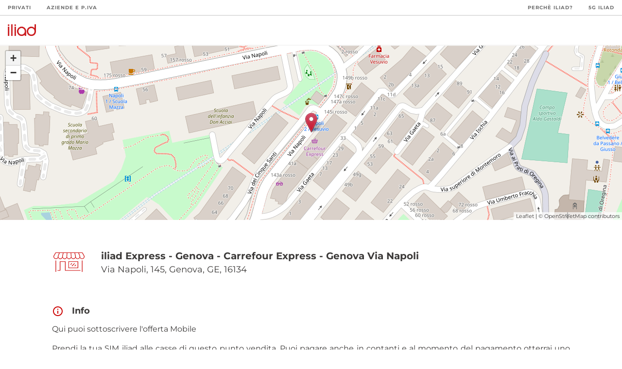

--- FILE ---
content_type: image/svg+xml
request_url: https://puntivendita.iliad.it/images/icons/shop-red.svg
body_size: 966
content:
<svg id="Calque_1" data-name="Calque 1" xmlns="http://www.w3.org/2000/svg" viewBox="0 0 150 150" fill="#cc0000">
  <g id="Groupe_208" data-name="Groupe 208">
    <path id="Tracé_167" data-name="Tracé 167"
          d="M104.23,86.32l-4.43,4.4a1.25,1.25,0,0,0,1.67,1.85l.08-.09,4.43-4.4a1.24,1.24,0,0,0-1.75-1.76Z"/>
    <path id="Tracé_168" data-name="Tracé 168"
          d="M99.91,80.08a1.26,1.26,0,0,0-1.76,0h0L87.67,90.48a1.24,1.24,0,1,0,1.48,2,1,1,0,0,0,.24-.23l10.48-10.4a1.25,1.25,0,0,0,0-1.76Z"/>
    <path id="Tracé_169" data-name="Tracé 169"
          d="M87.77,79.81a1.24,1.24,0,0,0-1.76,0l-4.4,4.4A1.24,1.24,0,0,0,81.74,86a1.22,1.22,0,0,0,1.62,0l4.41-4.4A1.24,1.24,0,0,0,87.77,79.81Z"/>
    <path id="Tracé_170" data-name="Tracé 170"
          d="M114.26,101.36a1.25,1.25,0,0,0,1.25-1.23h0V72.23A1.24,1.24,0,0,0,114.28,71H73.37a1.23,1.23,0,0,0-1.25,1.23h0v27.89a1.24,1.24,0,0,0,1.23,1.24h40.91ZM74.61,73.47H113V98.88H74.61Z"/>
    <path id="Tracé_171" data-name="Tracé 171"
          d="M124.62,110.1H59.92V72.22A1.24,1.24,0,0,0,58.69,71h-23a1.24,1.24,0,0,0-1.24,1.23h0V110.1H25.3a1.24,1.24,0,0,0-1.15,1.33,1.23,1.23,0,0,0,1.15,1.15H35.68a1.23,1.23,0,0,0,1.24-1.23h0V73.46H57.41v37.88a1.24,1.24,0,0,0,1.23,1.24h66a1.24,1.24,0,0,0,1.16-1.32,1.26,1.26,0,0,0-1.16-1.16Z"/>
    <path id="Tracé_172" data-name="Tracé 172"
          d="M16.86,67.14a1.25,1.25,0,0,0-1.25,1.23h0v48.43a1.25,1.25,0,0,0,2.49.17V68.38A1.25,1.25,0,0,0,16.86,67.14Z"/>
    <path id="Tracé_173" data-name="Tracé 173"
          d="M133.08,67.14a1.24,1.24,0,0,0-1.24,1.24h0v48.43a1.24,1.24,0,0,0,2.48.17V68.38A1.25,1.25,0,0,0,133.08,67.14Z"/>
    <path id="Tracé_174" data-name="Tracé 174"
          d="M143.2,47.51l-8.52-15a1.24,1.24,0,0,0-1.08-.63H16.38a1.23,1.23,0,0,0-1.07.63l-8.52,15a1.16,1.16,0,0,0-.16.61V50.8a9.65,9.65,0,0,0,3.18,7.3,11.26,11.26,0,0,0,15.27,0A2,2,0,1,1,29,57.17a2.09,2.09,0,0,1,0,.93,11.28,11.28,0,0,0,15.27,0,2,2,0,1,1,3.92-.93,2.09,2.09,0,0,1,0,.93,11.28,11.28,0,0,0,15.27,0,2,2,0,1,1,3.92-.93,2.09,2.09,0,0,1,0,.93,11.28,11.28,0,0,0,15.27,0,2,2,0,1,1,3.92-.93,2.09,2.09,0,0,1,0,.93,11.26,11.26,0,0,0,15.27,0,2,2,0,1,1,3.9-.93,2.09,2.09,0,0,1,0,.93,11.24,11.24,0,0,0,15.26,0,2,2,0,0,1,3.93-.93,2.09,2.09,0,0,1,0,.93,11.24,11.24,0,0,0,15.26,0,9.66,9.66,0,0,0,3.18-7.19V48.12A1.17,1.17,0,0,0,143.2,47.51ZM23.36,56.29a8.16,8.16,0,0,1-5.9,2.29,8.28,8.28,0,0,1-6-2.29,7.16,7.16,0,0,1-2.4-5.49V48.44l8-14.1H31.29L25.91,47.65a1.22,1.22,0,0,0-.09.46v2.78a7.23,7.23,0,0,1-2.45,5.4Zm19.19,0a8.77,8.77,0,0,1-11.86,0,7.21,7.21,0,0,1-2.42-5.39V48.36l5.67-14H48.3L45,47.83a1.36,1.36,0,0,0,0,.29V50.9a7.21,7.21,0,0,1-2.42,5.39Zm19.19,0a8.77,8.77,0,0,1-11.86,0,7.17,7.17,0,0,1-2.42-5.38V48.27l3.39-13.92H65.28L64.17,48.1v2.77a7.23,7.23,0,0,1-2.43,5.42Zm19.19,0a8.77,8.77,0,0,1-11.86,0,7.18,7.18,0,0,1-2.42-5.39h0V48.22l1.14-13.87H82.25L83.39,48.1v2.78a7.2,7.2,0,0,1-2.45,5.41Zm19.19,0a8.28,8.28,0,0,1-6,2.29,8.17,8.17,0,0,1-5.91-2.29,7.17,7.17,0,0,1-2.42-5.38V48L84.72,34.38H99.13l3.39,13.92v2.63a7.18,7.18,0,0,1-2.4,5.36Zm19.17,0a8.78,8.78,0,0,1-11.87,0A7.21,7.21,0,0,1,105,50.9V48.12a1.36,1.36,0,0,0,0-.29l-3.29-13.48H116l5.7,14v2.53a7.22,7.22,0,0,1-2.41,5.4Zm21.59-5.39a7.2,7.2,0,0,1-2.41,5.39,8.77,8.77,0,0,1-11.86,0,7.17,7.17,0,0,1-2.42-5.38V48.12a1.27,1.27,0,0,0-.09-.47l-5.41-13.3h14.18l8,14.1Z"/>
  </g>
</svg>


--- FILE ---
content_type: application/javascript; charset=UTF-8
request_url: https://puntivendita.iliad.it/_nuxt/d36675a.js
body_size: 19222
content:
(window.webpackJsonp=window.webpackJsonp||[]).push([[0],{113:function(t,e,n){"use strict";n(52),n(40),n(48),n(10),n(14),n(39),n(26),n(5),n(44),n(38),n(34);var r=n(0);function o(t,e){var n="undefined"!=typeof Symbol&&t[Symbol.iterator]||t["@@iterator"];if(!n){if(Array.isArray(t)||(n=function(t,e){if(!t)return;if("string"==typeof t)return a(t,e);var n=Object.prototype.toString.call(t).slice(8,-1);"Object"===n&&t.constructor&&(n=t.constructor.name);if("Map"===n||"Set"===n)return Array.from(t);if("Arguments"===n||/^(?:Ui|I)nt(?:8|16|32)(?:Clamped)?Array$/.test(n))return a(t,e)}(t))||e&&t&&"number"==typeof t.length){n&&(t=n);var r=0,o=function(){};return{s:o,n:function(){return r>=t.length?{done:!0}:{done:!1,value:t[r++]}},e:function(t){throw t},f:o}}throw new TypeError("Invalid attempt to iterate non-iterable instance.\nIn order to be iterable, non-array objects must have a [Symbol.iterator]() method.")}var i,s=!0,c=!1;return{s:function(){n=n.call(t)},n:function(){var t=n.next();return s=t.done,t},e:function(t){c=!0,i=t},f:function(){try{s||null==n.return||n.return()}finally{if(c)throw i}}}}function a(t,e){(null==e||e>t.length)&&(e=t.length);for(var n=0,r=new Array(e);n<e;n++)r[n]=t[n];return r}var i=window.requestIdleCallback||function(t){var e=Date.now();return setTimeout((function(){t({didTimeout:!1,timeRemaining:function(){return Math.max(0,50-(Date.now()-e))}})}),1)},s=window.cancelIdleCallback||function(t){clearTimeout(t)},c=window.IntersectionObserver&&new window.IntersectionObserver((function(t){t.forEach((function(t){var e=t.intersectionRatio,n=t.target;e<=0||!n.__prefetch||n.__prefetch()}))}));e.a={name:"NuxtLink",extends:r.a.component("RouterLink"),props:{prefetch:{type:Boolean,default:!0},noPrefetch:{type:Boolean,default:!1}},mounted:function(){this.prefetch&&!this.noPrefetch&&(this.handleId=i(this.observe,{timeout:2e3}))},beforeDestroy:function(){s(this.handleId),this.__observed&&(c.unobserve(this.$el),delete this.$el.__prefetch)},methods:{observe:function(){c&&this.shouldPrefetch()&&(this.$el.__prefetch=this.prefetchLink.bind(this),c.observe(this.$el),this.__observed=!0)},shouldPrefetch:function(){return this.getPrefetchComponents().length>0},canPrefetch:function(){var t=navigator.connection;return!(this.$nuxt.isOffline||t&&((t.effectiveType||"").includes("2g")||t.saveData))},getPrefetchComponents:function(){return this.$router.resolve(this.to,this.$route,this.append).resolved.matched.map((function(t){return t.components.default})).filter((function(t){return"function"==typeof t&&!t.options&&!t.__prefetched}))},prefetchLink:function(){if(this.canPrefetch()){c.unobserve(this.$el);var t,e=o(this.getPrefetchComponents());try{for(e.s();!(t=e.n()).done;){var n=t.value,r=n();r instanceof Promise&&r.catch((function(){})),n.__prefetched=!0}}catch(t){e.e(t)}finally{e.f()}}}}}},141:function(t,e,n){"use strict";n.r(e);var r={},o=(n(273),n(36)),a=Object(o.a)(r,(function(){var t=this,e=t.$createElement;t._self._c;return t._m(0)}),[function(){var t=this,e=t.$createElement,n=t._self._c||e;return n("div",{staticClass:"social-container d-flex mt-5 mt-md-0"},[n("div",{staticClass:"social-wrapper ml-md-auto d-md-flex"},[n("div",{staticClass:"label-container d-flex"},[n("div",{staticClass:"label-wrapper mb-3 my-md-auto pr-5"},[t._v("\n        Seguici su:\n      ")])]),t._v(" "),n("div",{staticClass:"icons-wrapper"},[n("a",{attrs:{href:"https://www.facebook.com/iliadItalia/",target:"_blank"}},[n("div",{staticClass:"social-icon facebook",attrs:{src:"/images/footer/facebook.svg"}})]),t._v(" "),n("a",{staticClass:"pl-3",attrs:{href:"https://www.instagram.com/iliaditalia/?hl=it",target:"_blank"}},[n("div",{staticClass:"social-icon instagram",attrs:{src:"/images/footer/instagram.svg",alt:"instagram logo"}})]),t._v(" "),n("a",{staticClass:"pl-3",attrs:{href:"https://www.tiktok.com/@iliaditalia",target:"_blank"}},[n("div",{staticClass:"social-icon tiktok",attrs:{src:"/images/footer/tiktok.svg",alt:"instagram logo"}})]),t._v(" "),n("a",{staticClass:"pl-3",attrs:{href:"https://twitter.com/iliaditalia",target:"_blank"}},[n("div",{staticClass:"social-icon twitter",attrs:{src:"/images/footer/twitter.svg",alt:"twitter logo"}})]),t._v(" "),n("a",{staticClass:"pl-3",attrs:{href:"https://it.linkedin.com/company/iliaditalia",target:"_blank"}},[n("div",{staticClass:"social-icon linkedin",attrs:{src:"/images/footer/linkedin.svg",alt:"linkedin logo"}})]),t._v(" "),n("a",{staticClass:"pl-3",attrs:{href:"https://www.youtube.com/channel/UCIPsMRZ9208ceXgsCJovFDA",target:"_blank"}},[n("div",{staticClass:"social-icon youtube",attrs:{src:"/images/footer/youtube.svg",alt:"youtube logo"}})])])])])}],!1,null,"4ff03a0f",null);e.default=a.exports},142:function(t,e,n){"use strict";e.a={}},170:function(t,e,n){var r=n(242);r.__esModule&&(r=r.default),"string"==typeof r&&(r=[[t.i,r,""]]),r.locals&&(t.exports=r.locals);(0,n(9).default)("1785b39a",r,!0,{sourceMap:!1})},171:function(t,e,n){var r=n(246);r.__esModule&&(r=r.default),"string"==typeof r&&(r=[[t.i,r,""]]),r.locals&&(t.exports=r.locals);(0,n(9).default)("7e56e4e3",r,!0,{sourceMap:!1})},172:function(t,e,n){var r=n(274);r.__esModule&&(r=r.default),"string"==typeof r&&(r=[[t.i,r,""]]),r.locals&&(t.exports=r.locals);(0,n(9).default)("cf4e063c",r,!0,{sourceMap:!1})},173:function(t,e,n){var r=n(276);r.__esModule&&(r=r.default),"string"==typeof r&&(r=[[t.i,r,""]]),r.locals&&(t.exports=r.locals);(0,n(9).default)("7bb834aa",r,!0,{sourceMap:!1})},174:function(t,e,n){var r=n(278);r.__esModule&&(r=r.default),"string"==typeof r&&(r=[[t.i,r,""]]),r.locals&&(t.exports=r.locals);(0,n(9).default)("6d42a4df",r,!0,{sourceMap:!1})},175:function(t,e,n){var r=n(280);r.__esModule&&(r=r.default),"string"==typeof r&&(r=[[t.i,r,""]]),r.locals&&(t.exports=r.locals);(0,n(9).default)("6ca89d1b",r,!0,{sourceMap:!1})},209:function(t,e,n){"use strict";var r=n(23),o=(n(70),n(14),n(0)),a=n(4),i=window.__NUXT__;function s(){if(!this._hydrated)return this.$fetch()}function c(){if((t=this).$vnode&&t.$vnode.elm&&t.$vnode.elm.dataset&&t.$vnode.elm.dataset.fetchKey){var t;this._hydrated=!0,this._fetchKey=this.$vnode.elm.dataset.fetchKey;var e=i.fetch[this._fetchKey];if(e&&e._error)this.$fetchState.error=e._error;else for(var n in e)o.a.set(this.$data,n,e[n])}}function u(){var t=this;return this._fetchPromise||(this._fetchPromise=f.call(this).then((function(){delete t._fetchPromise}))),this._fetchPromise}function f(){return l.apply(this,arguments)}function l(){return(l=Object(r.a)(regeneratorRuntime.mark((function t(){var e,n,r,o=this;return regeneratorRuntime.wrap((function(t){for(;;)switch(t.prev=t.next){case 0:return this.$nuxt.nbFetching++,this.$fetchState.pending=!0,this.$fetchState.error=null,this._hydrated=!1,e=null,n=Date.now(),t.prev=6,t.next=9,this.$options.fetch.call(this);case 9:t.next=15;break;case 11:t.prev=11,t.t0=t.catch(6),e=Object(a.p)(t.t0);case 15:if(!((r=this._fetchDelay-(Date.now()-n))>0)){t.next=19;break}return t.next=19,new Promise((function(t){return setTimeout(t,r)}));case 19:this.$fetchState.error=e,this.$fetchState.pending=!1,this.$fetchState.timestamp=Date.now(),this.$nextTick((function(){return o.$nuxt.nbFetching--}));case 23:case"end":return t.stop()}}),t,this,[[6,11]])})))).apply(this,arguments)}e.a={beforeCreate:function(){Object(a.l)(this)&&(this._fetchDelay="number"==typeof this.$options.fetchDelay?this.$options.fetchDelay:200,o.a.util.defineReactive(this,"$fetchState",{pending:!1,error:null,timestamp:Date.now()}),this.$fetch=u.bind(this),Object(a.a)(this,"created",c),Object(a.a)(this,"beforeMount",s))}}},212:function(t,e,n){n(213),t.exports=n(214)},214:function(t,e,n){"use strict";n.r(e),function(t){n(39),n(5),n(44);var e=n(13),r=n(23),o=(n(159),n(222),n(226),n(228),n(70),n(26),n(10),n(11),n(52),n(40),n(48),n(38),n(14),n(34),n(0)),a=n(202),i=n(142),s=n(4),c=n(51),u=n(209),f=n(113);function l(t,e){var n="undefined"!=typeof Symbol&&t[Symbol.iterator]||t["@@iterator"];if(!n){if(Array.isArray(t)||(n=function(t,e){if(!t)return;if("string"==typeof t)return p(t,e);var n=Object.prototype.toString.call(t).slice(8,-1);"Object"===n&&t.constructor&&(n=t.constructor.name);if("Map"===n||"Set"===n)return Array.from(t);if("Arguments"===n||/^(?:Ui|I)nt(?:8|16|32)(?:Clamped)?Array$/.test(n))return p(t,e)}(t))||e&&t&&"number"==typeof t.length){n&&(t=n);var r=0,o=function(){};return{s:o,n:function(){return r>=t.length?{done:!0}:{done:!1,value:t[r++]}},e:function(t){throw t},f:o}}throw new TypeError("Invalid attempt to iterate non-iterable instance.\nIn order to be iterable, non-array objects must have a [Symbol.iterator]() method.")}var a,i=!0,s=!1;return{s:function(){n=n.call(t)},n:function(){var t=n.next();return i=t.done,t},e:function(t){s=!0,a=t},f:function(){try{i||null==n.return||n.return()}finally{if(s)throw a}}}}function p(t,e){(null==e||e>t.length)&&(e=t.length);for(var n=0,r=new Array(e);n<e;n++)r[n]=t[n];return r}o.a.__nuxt__fetch__mixin__||(o.a.mixin(u.a),o.a.__nuxt__fetch__mixin__=!0),o.a.component(f.a.name,f.a),o.a.component("NLink",f.a),t.fetch||(t.fetch=a.a);var d,h,m=[],v=window.__NUXT__||{},g=v.config||{};g._app&&(n.p=Object(s.v)(g._app.cdnURL,g._app.assetsPath)),Object.assign(o.a.config,{silent:!0,performance:!1});var b=o.a.config.errorHandler||console.error;function y(t,e,n){for(var r=function(t){var r=function(t,e){if(!t||!t.options||!t.options[e])return{};var n=t.options[e];if("function"==typeof n){for(var r=arguments.length,o=new Array(r>2?r-2:0),a=2;a<r;a++)o[a-2]=arguments[a];return n.apply(void 0,o)}return n}(t,"transition",e,n)||{};return"string"==typeof r?{name:r}:r},o=n?Object(s.g)(n):[],a=Math.max(t.length,o.length),i=[],c=function(e){var n=Object.assign({},r(t[e])),a=Object.assign({},r(o[e]));Object.keys(n).filter((function(t){return void 0!==n[t]&&!t.toLowerCase().includes("leave")})).forEach((function(t){a[t]=n[t]})),i.push(a)},u=0;u<a;u++)c(u);return i}function x(t,e,n){return w.apply(this,arguments)}function w(){return(w=Object(r.a)(regeneratorRuntime.mark((function t(e,n,r){var o,a,i,c,u=this;return regeneratorRuntime.wrap((function(t){for(;;)switch(t.prev=t.next){case 0:if(this._routeChanged=Boolean(d.nuxt.err)||n.name!==e.name,this._paramChanged=!this._routeChanged&&n.path!==e.path,this._queryChanged=!this._paramChanged&&n.fullPath!==e.fullPath,this._diffQuery=this._queryChanged?Object(s.i)(e.query,n.query):[],(this._routeChanged||this._paramChanged)&&this.$loading.start&&!this.$loading.manual&&this.$loading.start(),t.prev=5,!this._queryChanged){t.next=12;break}return t.next=9,Object(s.r)(e,(function(t,e){return{Component:t,instance:e}}));case 9:o=t.sent,o.some((function(t){var r=t.Component,o=t.instance,a=r.options.watchQuery;return!0===a||(Array.isArray(a)?a.some((function(t){return u._diffQuery[t]})):"function"==typeof a&&a.apply(o,[e.query,n.query]))}))&&this.$loading.start&&!this.$loading.manual&&this.$loading.start();case 12:r(),t.next=26;break;case 15:if(t.prev=15,t.t0=t.catch(5),a=t.t0||{},i=a.statusCode||a.status||a.response&&a.response.status||500,c=a.message||"",!/^Loading( CSS)? chunk (\d)+ failed\./.test(c)){t.next=23;break}return window.location.reload(!0),t.abrupt("return");case 23:this.error({statusCode:i,message:c}),this.$nuxt.$emit("routeChanged",e,n,a),r();case 26:case"end":return t.stop()}}),t,this,[[5,15]])})))).apply(this,arguments)}function _(t,e){return v.serverRendered&&e&&Object(s.b)(t,e),t._Ctor=t,t}function k(t){return Object(s.d)(t,function(){var t=Object(r.a)(regeneratorRuntime.mark((function t(e,n,r,o,a){var i;return regeneratorRuntime.wrap((function(t){for(;;)switch(t.prev=t.next){case 0:if("function"!=typeof e||e.options){t.next=4;break}return t.next=3,e();case 3:e=t.sent;case 4:return i=_(Object(s.s)(e),v.data?v.data[a]:null),r.components[o]=i,t.abrupt("return",i);case 7:case"end":return t.stop()}}),t)})));return function(e,n,r,o,a){return t.apply(this,arguments)}}())}function O(t,e,n){var r=this,o=[],a=!1;if(void 0!==n&&(o=[],(n=Object(s.s)(n)).options.middleware&&(o=o.concat(n.options.middleware)),t.forEach((function(t){t.options.middleware&&(o=o.concat(t.options.middleware))}))),o=o.map((function(t){return"function"==typeof t?t:("function"!=typeof i.a[t]&&(a=!0,r.error({statusCode:500,message:"Unknown middleware "+t})),i.a[t])})),!a)return Object(s.o)(o,e)}function j(t,e,n){return $.apply(this,arguments)}function $(){return $=Object(r.a)(regeneratorRuntime.mark((function t(e,n,o){var a,i,u,f,p,h,v,g,b,x,w,_,k,j,$,C=this;return regeneratorRuntime.wrap((function(t){for(;;)switch(t.prev=t.next){case 0:if(!1!==this._routeChanged||!1!==this._paramChanged||!1!==this._queryChanged){t.next=2;break}return t.abrupt("return",o());case 2:return!1,e===n?(m=[],!0):(a=[],m=Object(s.g)(n,a).map((function(t,e){return Object(s.c)(n.matched[a[e]].path)(n.params)}))),i=!1,u=function(t){n.path===t.path&&C.$loading.finish&&C.$loading.finish(),n.path!==t.path&&C.$loading.pause&&C.$loading.pause(),i||(i=!0,o(t))},t.next=8,Object(s.t)(d,{route:e,from:n,next:u.bind(this)});case 8:if(this._dateLastError=d.nuxt.dateErr,this._hadError=Boolean(d.nuxt.err),f=[],(p=Object(s.g)(e,f)).length){t.next=27;break}return t.next=15,O.call(this,p,d.context);case 15:if(!i){t.next=17;break}return t.abrupt("return");case 17:return h=(c.a.options||c.a).layout,t.next=20,this.loadLayout("function"==typeof h?h.call(c.a,d.context):h);case 20:return v=t.sent,t.next=23,O.call(this,p,d.context,v);case 23:if(!i){t.next=25;break}return t.abrupt("return");case 25:return d.context.error({statusCode:404,message:"This page could not be found"}),t.abrupt("return",o());case 27:return p.forEach((function(t){t._Ctor&&t._Ctor.options&&(t.options.asyncData=t._Ctor.options.asyncData,t.options.fetch=t._Ctor.options.fetch)})),this.setTransitions(y(p,e,n)),t.prev=29,t.next=32,O.call(this,p,d.context);case 32:if(!i){t.next=34;break}return t.abrupt("return");case 34:if(!d.context._errored){t.next=36;break}return t.abrupt("return",o());case 36:return"function"==typeof(g=p[0].options.layout)&&(g=g(d.context)),t.next=40,this.loadLayout(g);case 40:return g=t.sent,t.next=43,O.call(this,p,d.context,g);case 43:if(!i){t.next=45;break}return t.abrupt("return");case 45:if(!d.context._errored){t.next=47;break}return t.abrupt("return",o());case 47:b=!0,t.prev=48,x=l(p),t.prev=50,x.s();case 52:if((w=x.n()).done){t.next=63;break}if("function"==typeof(_=w.value).options.validate){t.next=56;break}return t.abrupt("continue",61);case 56:return t.next=58,_.options.validate(d.context);case 58:if(b=t.sent){t.next=61;break}return t.abrupt("break",63);case 61:t.next=52;break;case 63:t.next=68;break;case 65:t.prev=65,t.t0=t.catch(50),x.e(t.t0);case 68:return t.prev=68,x.f(),t.finish(68);case 71:t.next=77;break;case 73:return t.prev=73,t.t1=t.catch(48),this.error({statusCode:t.t1.statusCode||"500",message:t.t1.message}),t.abrupt("return",o());case 77:if(b){t.next=80;break}return this.error({statusCode:404,message:"This page could not be found"}),t.abrupt("return",o());case 80:return t.next=82,Promise.all(p.map(function(){var t=Object(r.a)(regeneratorRuntime.mark((function t(r,o){var a,i,c,u,l,p,h,v,g;return regeneratorRuntime.wrap((function(t){for(;;)switch(t.prev=t.next){case 0:if(r._path=Object(s.c)(e.matched[f[o]].path)(e.params),r._dataRefresh=!1,a=r._path!==m[o],C._routeChanged&&a?r._dataRefresh=!0:C._paramChanged&&a?(i=r.options.watchParam,r._dataRefresh=!1!==i):C._queryChanged&&(!0===(c=r.options.watchQuery)?r._dataRefresh=!0:Array.isArray(c)?r._dataRefresh=c.some((function(t){return C._diffQuery[t]})):"function"==typeof c&&(k||(k=Object(s.h)(e)),r._dataRefresh=c.apply(k[o],[e.query,n.query]))),C._hadError||!C._isMounted||r._dataRefresh){t.next=6;break}return t.abrupt("return");case 6:return u=[],l=r.options.asyncData&&"function"==typeof r.options.asyncData,p=Boolean(r.options.fetch)&&r.options.fetch.length,h=l&&p?30:45,l&&((v=Object(s.q)(r.options.asyncData,d.context)).then((function(t){Object(s.b)(r,t),C.$loading.increase&&C.$loading.increase(h)})),u.push(v)),C.$loading.manual=!1===r.options.loading,p&&((g=r.options.fetch(d.context))&&(g instanceof Promise||"function"==typeof g.then)||(g=Promise.resolve(g)),g.then((function(t){C.$loading.increase&&C.$loading.increase(h)})),u.push(g)),t.abrupt("return",Promise.all(u));case 14:case"end":return t.stop()}}),t)})));return function(e,n){return t.apply(this,arguments)}}()));case 82:i||(this.$loading.finish&&!this.$loading.manual&&this.$loading.finish(),o()),t.next=99;break;case 85:if(t.prev=85,t.t2=t.catch(29),"ERR_REDIRECT"!==(j=t.t2||{}).message){t.next=90;break}return t.abrupt("return",this.$nuxt.$emit("routeChanged",e,n,j));case 90:return m=[],Object(s.k)(j),"function"==typeof($=(c.a.options||c.a).layout)&&($=$(d.context)),t.next=96,this.loadLayout($);case 96:this.error(j),this.$nuxt.$emit("routeChanged",e,n,j),o();case 99:case"end":return t.stop()}}),t,this,[[29,85],[48,73],[50,65,68,71]])}))),$.apply(this,arguments)}function C(t,n){Object(s.d)(t,(function(t,n,r,a){return"object"!==Object(e.a)(t)||t.options||((t=o.a.extend(t))._Ctor=t,r.components[a]=t),t}))}function S(t){var e=Boolean(this.$options.nuxt.err);this._hadError&&this._dateLastError===this.$options.nuxt.dateErr&&(e=!1);var n=e?(c.a.options||c.a).layout:t.matched[0].components.default.options.layout;"function"==typeof n&&(n=n(d.context)),this.setLayout(n)}function P(t){t._hadError&&t._dateLastError===t.$options.nuxt.dateErr&&t.error()}function R(t,e){var n=this;if(!1!==this._routeChanged||!1!==this._paramChanged||!1!==this._queryChanged){var r=Object(s.h)(t),a=Object(s.g)(t),i=!1;o.a.nextTick((function(){r.forEach((function(t,e){if(t&&!t._isDestroyed&&t.constructor._dataRefresh&&a[e]===t.constructor&&!0!==t.$vnode.data.keepAlive&&"function"==typeof t.constructor.options.data){var n=t.constructor.options.data.call(t);for(var r in n)o.a.set(t.$data,r,n[r]);i=!0}})),i&&window.$nuxt.$nextTick((function(){window.$nuxt.$emit("triggerScroll")})),P(n)}))}}function E(t){window.onNuxtReadyCbs.forEach((function(e){"function"==typeof e&&e(t)})),"function"==typeof window._onNuxtLoaded&&window._onNuxtLoaded(t),h.afterEach((function(e,n){o.a.nextTick((function(){return t.$nuxt.$emit("routeChanged",e,n)}))}))}function A(){return(A=Object(r.a)(regeneratorRuntime.mark((function t(e){var n,r,a,i,c;return regeneratorRuntime.wrap((function(t){for(;;)switch(t.prev=t.next){case 0:return d=e.app,h=e.router,e.store,n=new o.a(d),r=v.layout||"default",t.next=7,n.loadLayout(r);case 7:return n.setLayout(r),a=function(){n.$mount("#__nuxt"),h.afterEach(C),h.afterEach(S.bind(n)),h.afterEach(R.bind(n)),o.a.nextTick((function(){E(n)}))},t.next=11,Promise.all(k(d.context.route));case 11:if(i=t.sent,n.setTransitions=n.$options.nuxt.setTransitions.bind(n),i.length&&(n.setTransitions(y(i,h.currentRoute)),m=h.currentRoute.matched.map((function(t){return Object(s.c)(t.path)(h.currentRoute.params)}))),n.$loading={},v.error&&n.error(v.error),h.beforeEach(x.bind(n)),h.beforeEach(j.bind(n)),!v.serverRendered||!Object(s.n)(v.routePath,n.context.route.path)){t.next=20;break}return t.abrupt("return",a());case 20:return c=function(){C(h.currentRoute,h.currentRoute),S.call(n,h.currentRoute),P(n),a()},t.next=23,new Promise((function(t){return setTimeout(t,0)}));case 23:j.call(n,h.currentRoute,h.currentRoute,(function(t){if(t){var e=h.afterEach((function(t,n){e(),c()}));h.push(t,void 0,(function(t){t&&b(t)}))}else c()}));case 24:case"end":return t.stop()}}),t)})))).apply(this,arguments)}Object(c.b)(null,v.config).then((function(t){return A.apply(this,arguments)})).catch(b)}.call(this,n(27))},241:function(t,e,n){"use strict";n(170)},242:function(t,e,n){var r=n(8)(!1);r.push([t.i,"h1[data-v-7f46c852]{font-size:20px}",""]),t.exports=r},245:function(t,e,n){"use strict";n(171)},246:function(t,e,n){var r=n(8)(!1);r.push([t.i,".nuxt-progress{position:fixed;top:0;left:0;right:0;height:2px;width:0;opacity:1;transition:width .1s,opacity .4s;background-color:#000;z-index:999999}.nuxt-progress.nuxt-progress-notransition{transition:none}.nuxt-progress-failed{background-color:red}",""]),t.exports=r},247:function(t,e,n){var r=n(248);r.__esModule&&(r=r.default),"string"==typeof r&&(r=[[t.i,r,""]]),r.locals&&(t.exports=r.locals);(0,n(9).default)("f52d43e0",r,!0,{sourceMap:!1})},248:function(t,e,n){var r=n(8)(!1);r.push([t.i,"body,html{margin:0;padding:0;overflow-x:hidden}.page-enter-active{transition:opacity .25s}.page-enter{opacity:0}.gray-background{background-color:#f2f2f2}.container,.page-container{max-width:1280px!important;margin:auto;position:relative}.v-application a{color:#3c3a39!important;font-style:normal!important}a{text-decoration:none}",""]),t.exports=r},249:function(t,e,n){var r=n(250);r.__esModule&&(r=r.default),"string"==typeof r&&(r=[[t.i,r,""]]),r.locals&&(t.exports=r.locals);(0,n(9).default)("c3ae2b30",r,!0,{sourceMap:!1})},250:function(t,e,n){var r=n(8),o=n(138),a=n(251),i=n(252),s=n(253),c=n(254),u=n(255),f=n(256),l=r(!1),p=o(a),d=o(i),h=o(s),m=o(c),v=o(u),g=o(f);l.push([t.i,'@font-face{font-family:"Montserrat";font-style:normal;font-weight:400;src:local(""),url('+p+') format("woff2"),url('+d+') format("woff")}@font-face{font-family:"Montserrat";font-style:normal;font-weight:500;src:local(""),url('+h+') format("woff2"),url('+m+') format("woff")}@font-face{font-family:"Montserrat";font-style:normal;font-weight:700;src:local(""),url('+v+') format("woff2"),url('+g+') format("woff")}',""]),t.exports=l},251:function(t,e,n){t.exports=n.p+"fonts/montserrat-latin-regular.5d169d5.woff2"},252:function(t,e,n){t.exports=n.p+"fonts/montserrat-latin-regular.3515341.woff"},253:function(t,e,n){t.exports=n.p+"fonts/montserrat-latin-500.730131c.woff2"},254:function(t,e,n){t.exports=n.p+"fonts/montserrat-latin-500.b07aeee.woff"},255:function(t,e,n){t.exports=n.p+"fonts/montserrat-latin-700.6077783.woff2"},256:function(t,e,n){t.exports=n.p+"fonts/montserrat-latin-700.85b386a.woff"},257:function(t,e,n){var r=n(258);r.__esModule&&(r=r.default),"string"==typeof r&&(r=[[t.i,r,""]]),r.locals&&(t.exports=r.locals);(0,n(9).default)("230b75e8",r,!0,{sourceMap:!1})},258:function(t,e,n){var r=n(8)(!1);r.push([t.i,"html ::selection{background:#c00;color:#fff}html ::-moz-selection{background:#c00;color:#fff}",""]),t.exports=r},259:function(t,e,n){var r=n(260);r.__esModule&&(r=r.default),"string"==typeof r&&(r=[[t.i,r,""]]),r.locals&&(t.exports=r.locals);(0,n(9).default)("12ba2d00",r,!0,{sourceMap:!1})},260:function(t,e,n){var r=n(8)(!1);r.push([t.i,'.leaflet-control-attribution{font-family:"Montserrat",sans-serif!important}.v-carousel{border-radius:10px!important}',""]),t.exports=r},273:function(t,e,n){"use strict";n(172)},274:function(t,e,n){var r=n(8)(!1);r.push([t.i,"a[data-v-4ff03a0f]{display:inline-block}.social-icon[data-v-4ff03a0f]{width:25px;height:25px;background-size:cover}.facebook[data-v-4ff03a0f]{background-image:url(/images/footer/facebook.svg)}.facebook[data-v-4ff03a0f]:hover{background-image:url(/images/footer/facebook-color.svg)}.instagram[data-v-4ff03a0f]{background-image:url(/images/footer/instagram.svg)}.instagram[data-v-4ff03a0f]:hover{background-image:url(/images/footer/instagram-color.svg)}.tiktok[data-v-4ff03a0f]{background-image:url(/images/footer/tiktok.svg)}.tiktok[data-v-4ff03a0f]:hover{background-image:url(/images/footer/tiktok-color.svg)}.twitter[data-v-4ff03a0f]{background-image:url(/images/footer/twitter.svg)}.twitter[data-v-4ff03a0f]:hover{background-image:url(/images/footer/twitter-color.svg)}.linkedin[data-v-4ff03a0f]{background-image:url(/images/footer/linkedin.svg)}.linkedin[data-v-4ff03a0f]:hover{background-image:url(/images/footer/linkedin-color.svg)}.youtube[data-v-4ff03a0f]{background-image:url(/images/footer/youtube.svg)}.youtube[data-v-4ff03a0f]:hover{background-image:url(/images/footer/youtube-color.svg)}@media screen and (max-width:600px){.social-icon[data-v-4ff03a0f]{margin-bottom:8px}}",""]),t.exports=r},275:function(t,e,n){"use strict";n(173)},276:function(t,e,n){var r=n(8)(!1);r.push([t.i,".footer[data-v-01109a1d]{color:#fff;font-size:14px;flex:1 1 auto!important}.footer a[data-v-01109a1d],footer p[data-v-01109a1d]{display:inline-block;font-size:12px!important;color:#fff!important}.footer p a[data-v-01109a1d]{text-decoration:underline}.footer .no-line[data-v-01109a1d]{-webkit-text-decoration-line:none!important;text-decoration-line:none!important}.social-icon[data-v-01109a1d]{width:60px;height:60px}@media screen and (max-width:600px){.social-icon[data-v-01109a1d]{width:40px;height:40px}}",""]),t.exports=r},277:function(t,e,n){"use strict";n(174)},278:function(t,e,n){var r=n(8)(!1);r.push([t.i,"#wrapper[data-v-b5ff52f4]{height:33px}@media only screen and (max-width:959.98px){#wrapper[data-v-b5ff52f4]{height:0}}.v-app-bar[data-v-b5ff52f4]{display:flex;align-items:center;top:32px!important;box-shadow:0 2px 1px 0 #f6f6f6!important;z-index:100!important;padding:0 16px;z-index:1001!important}@media only screen and (max-width:959.98px){.v-app-bar[data-v-b5ff52f4]{top:0!important}}.v-app-bar .link-logo[data-v-b5ff52f4]{font-size:0}#navigation-drawer[data-v-b5ff52f4]{box-shadow:none;border-top:1px solid #f6f6f6;width:80%;max-width:300px;padding:16px;height:100%!important;z-index:1000!important}@media only screen and (max-width:959.98px){#navigation-drawer[data-v-b5ff52f4]{display:block}}#navigation-drawer .drawer-content[data-v-b5ff52f4]{padding-top:60px;height:100%}#navigation-drawer .links[data-v-b5ff52f4]{height:100%}#navigation-drawer .links[data-v-b5ff52f4],#navigation-drawer .links ul[data-v-b5ff52f4]{display:flex;flex-direction:column;justify-content:space-between;grid-gap:8px;gap:8px}#navigation-drawer .links ul[data-v-b5ff52f4]{padding-left:0!important}#navigation-drawer .links ul li[data-v-b5ff52f4]{list-style:none;display:flex;align-items:center;text-transform:uppercase}#navigation-drawer .links ul i[data-v-b5ff52f4]{margin-right:16px}#navigation-drawer .links ul a[data-v-b5ff52f4]{font-weight:400;text-decoration:none;color:#000;font-size:16px;line-height:24px;display:flex;align-content:center;padding:8px 32px 8px 8px;flex:1}.nav-icon[data-v-b5ff52f4],.nav-item-icon[data-v-b5ff52f4]{margin-right:16px;height:24px;width:24px}.nav-icon[data-v-b5ff52f4]{transform:rotate(0deg);transition:.5s ease-in-out;cursor:pointer;border-radius:.25rem;text-align:center;display:none}@media only screen and (max-width:959.98px){.nav-icon[data-v-b5ff52f4]{display:block}}.nav-icon span[data-v-b5ff52f4]{display:block;position:absolute;left:0;right:0;margin:0 auto;height:2px;width:18px;background:rgba(0,0,0,.35);border-radius:5px;opacity:1;transform:rotate(0deg);transition:.25s ease-in-out}.nav-icon span[data-v-b5ff52f4]:first-child{top:6px}.nav-icon span[data-v-b5ff52f4]:nth-child(2){top:11px}.nav-icon span[data-v-b5ff52f4]:nth-child(3){top:16px}.nav-icon.open span[data-v-b5ff52f4]:first-child{top:11px;transform:rotate(135deg)}.nav-icon.open span[data-v-b5ff52f4]:nth-child(2){opacity:0;left:-36px}.nav-icon.open span[data-v-b5ff52f4]:nth-child(3){top:11px;transform:rotate(-135deg)}",""]),t.exports=r},279:function(t,e,n){"use strict";n(175)},280:function(t,e,n){var r=n(8)(!1);r.push([t.i,".links[data-v-3b1d83c6]{position:fixed;display:flex;justify-content:space-between;flex-wrap:wrap;height:32px;width:100%;background-color:#fff;border-bottom:1px solid #c4c4c4;z-index:2000}@media only screen and (max-width:959.98px){.links[data-v-3b1d83c6]{display:none!important}}li[data-v-3b1d83c6]{margin:0 auto;list-style:none;padding:0 16px;text-transform:uppercase;display:flex;justify-content:center;align-items:center}li a[data-v-3b1d83c6]{color:#6f6f6f!important;text-decoration:none;font-weight:700;font-size:10px;line-height:13px;letter-spacing:1px}li a.active[data-v-3b1d83c6],li a[data-v-3b1d83c6]:hover{color:#000!important}.items[data-v-3b1d83c6]{display:flex;padding-left:0!important}",""]),t.exports=r},314:function(t,e,n){"use strict";n.r(e),n.d(e,"state",(function(){return r}));var r=function(){return{links:[{title:"Mobile",href:"https://www.iliad.it/offerte-iliad-mobile.html",icon:"/images/icons/sim.svg",alt:"icon mobile"},{title:"Fibra",href:"https://www.iliad.it/offerte-iliad-fibra.html",icon:"/images/icons/box.svg",alt:"icon fibra"},{title:"Smartphone",href:"https://www.iliad.it/account/smartphone",icon:"/images/icons/mobile.svg",alt:"icon prodotti"},{title:"Punti vendita",href:"https://puntivendita.iliad.it",icon:"/images/icons/shop.svg",alt:"icon iliad store"},{title:"Assistenza",href:"https://assistenza.iliad.it",icon:"/images/icons/support.svg",alt:"icon assistenza"}]}}},315:function(t,e,n){"use strict";n.r(e),n.d(e,"state",(function(){return r})),n.d(e,"getters",(function(){return o}));n(10);var r=function(){return{navbar:[{name:"Privati",link:"https://www.iliad.it/",icon:"/images/icons/b2c.svg",position:"left"},{name:"Aziende e P.Iva",link:"https://business.iliad.it/",icon:"/images/icons/b2b.svg",position:"left"},{name:"Perchè iliad?",link:"https://www.iliad.it/perche-iliad.html",icon:"/images/icons/razzo-vertical.svg",position:"right"},{name:"5G iliad",link:"https://5g.iliad.it/",icon:"/images/icons/antenna.svg",position:"right"}]}},o={getLeftNavbar:function(t){return t.navbar.filter((function(t){return"left"===t.position}))},getRightNavbar:function(t){return t.navbar.filter((function(t){return"right"===t.position}))}}},338:function(t,e){},340:function(t,e){},352:function(t,e,n){"use strict";n.r(e);var r={name:"HeaderBase",data:function(){return{drawer:!1}},computed:{getRightNavbar:function(){return this.$store.getters["navbar/getRightNavbar"]},getLeftNavbar:function(){return this.$store.getters["navbar/getLeftNavbar"]},computedDrawer:{get:function(){return!!this.$vuetify.breakpoint.smAndDown&&this.drawer},set:function(t){this.drawer=t}}}},o=(n(277),n(36)),a=n(60),i=n.n(a),s=n(390),c=n(389),u=Object(o.a)(r,(function(){var t=this,e=t.$createElement,n=t._self._c||e;return n("div",{attrs:{id:"wrapper"}},[n("nav-bar-links",{attrs:{left:t.getLeftNavbar,right:t.getRightNavbar}}),t._v(" "),n("v-app-bar",{attrs:{app:"","clipped-left":"",flat:"",height:"60",color:"#fff"}},[n("div",{staticClass:"nav-icon",class:{open:t.drawer},on:{click:function(e){t.drawer=!t.drawer}}},[n("span"),t._v(" "),n("span"),t._v(" "),n("span")]),t._v(" "),n("a",{staticClass:"link-logo",attrs:{href:"https://www.iliad.it/"}},[n("img",{attrs:{src:"/images/logo.png",height:"24",alt:""}})])]),t._v(" "),n("v-navigation-drawer",{attrs:{app:"",id:"navigation-drawer",width:"80%",temporary:"",clipped:"",location:"left"},model:{value:t.computedDrawer,callback:function(e){t.computedDrawer=e},expression:"computedDrawer"}},[n("div",{staticClass:"drawer-content"},[n("div",{staticClass:"links"},[n("ul",t._l(t.getRightNavbar,(function(e){var r=e.name,o=e.link,a=e.icon;return n("li",{key:r},[n("a",{attrs:{href:o}},[n("img",{staticClass:"nav-item-icon",attrs:{src:a}}),t._v("\n              "+t._s(r)+"\n            ")])])})),0),t._v(" "),n("ul",t._l(t.getLeftNavbar,(function(e){var r=e.name,o=e.link,a=e.icon;return n("li",{key:r},[n("a",{attrs:{href:o}},[n("img",{staticClass:"nav-item-icon",attrs:{src:a}}),t._v("\n              "+t._s(r)+"\n            ")])])})),0)])])])],1)}),[],!1,null,"b5ff52f4",null);e.default=u.exports;i()(u,{NavBarLinks:n(353).default}),i()(u,{VAppBar:s.a,VNavigationDrawer:c.a})},353:function(t,e,n){"use strict";n.r(e);var r={name:"HeaderBase",props:{left:{type:Array,required:!1,default:function(){return[]}},right:{type:Array,required:!1,default:function(){return[]}}}},o=(n(279),n(36)),a=Object(o.a)(r,(function(){var t=this,e=t.$createElement,n=t._self._c||e;return n("div",{staticClass:"links"},[n("ul",{staticClass:"items"},t._l(t.left,(function(e){var r=e.name,o=e.link;return n("li",{key:r},[n("a",{attrs:{href:o}},[t._v(t._s(r))])])})),0),t._v(" "),n("ul",{staticClass:"items"},t._l(t.right,(function(e){var r=e.name,o=e.link;return n("li",{key:r},[n("a",{attrs:{href:o}},[t._v(t._s(r))])])})),0)])}),[],!1,null,"3b1d83c6",null);e.default=a.exports},4:function(t,e,n){"use strict";n.d(e,"k",(function(){return d})),n.d(e,"m",(function(){return h})),n.d(e,"l",(function(){return m})),n.d(e,"e",(function(){return v})),n.d(e,"b",(function(){return g})),n.d(e,"s",(function(){return b})),n.d(e,"g",(function(){return y})),n.d(e,"h",(function(){return x})),n.d(e,"d",(function(){return w})),n.d(e,"r",(function(){return _})),n.d(e,"j",(function(){return k})),n.d(e,"t",(function(){return j})),n.d(e,"o",(function(){return C})),n.d(e,"q",(function(){return S})),n.d(e,"f",(function(){return P})),n.d(e,"c",(function(){return R})),n.d(e,"i",(function(){return E})),n.d(e,"p",(function(){return A})),n.d(e,"a",(function(){return q})),n.d(e,"v",(function(){return U})),n.d(e,"n",(function(){return z})),n.d(e,"u",(function(){return B}));n(5),n(44),n(16),n(17);var r=n(13),o=n(23),a=n(3),i=n(7),s=(n(70),n(10),n(232),n(14),n(26),n(48),n(11),n(38),n(34),n(39),n(41),n(45),n(168),n(235),n(65),n(66),n(103),n(52),n(40),n(0)),c=n(50);function u(t,e){var n=Object.keys(t);if(Object.getOwnPropertySymbols){var r=Object.getOwnPropertySymbols(t);e&&(r=r.filter((function(e){return Object.getOwnPropertyDescriptor(t,e).enumerable}))),n.push.apply(n,r)}return n}function f(t){for(var e=1;e<arguments.length;e++){var n=null!=arguments[e]?arguments[e]:{};e%2?u(Object(n),!0).forEach((function(e){Object(a.a)(t,e,n[e])})):Object.getOwnPropertyDescriptors?Object.defineProperties(t,Object.getOwnPropertyDescriptors(n)):u(Object(n)).forEach((function(e){Object.defineProperty(t,e,Object.getOwnPropertyDescriptor(n,e))}))}return t}function l(t,e){var n="undefined"!=typeof Symbol&&t[Symbol.iterator]||t["@@iterator"];if(!n){if(Array.isArray(t)||(n=function(t,e){if(!t)return;if("string"==typeof t)return p(t,e);var n=Object.prototype.toString.call(t).slice(8,-1);"Object"===n&&t.constructor&&(n=t.constructor.name);if("Map"===n||"Set"===n)return Array.from(t);if("Arguments"===n||/^(?:Ui|I)nt(?:8|16|32)(?:Clamped)?Array$/.test(n))return p(t,e)}(t))||e&&t&&"number"==typeof t.length){n&&(t=n);var r=0,o=function(){};return{s:o,n:function(){return r>=t.length?{done:!0}:{done:!1,value:t[r++]}},e:function(t){throw t},f:o}}throw new TypeError("Invalid attempt to iterate non-iterable instance.\nIn order to be iterable, non-array objects must have a [Symbol.iterator]() method.")}var a,i=!0,s=!1;return{s:function(){n=n.call(t)},n:function(){var t=n.next();return i=t.done,t},e:function(t){s=!0,a=t},f:function(){try{i||null==n.return||n.return()}finally{if(s)throw a}}}}function p(t,e){(null==e||e>t.length)&&(e=t.length);for(var n=0,r=new Array(e);n<e;n++)r[n]=t[n];return r}function d(t){s.a.config.errorHandler&&s.a.config.errorHandler(t)}function h(t){return t.then((function(t){return t.default||t}))}function m(t){return t.$options&&"function"==typeof t.$options.fetch&&!t.$options.fetch.length}function v(t){var e,n=arguments.length>1&&void 0!==arguments[1]?arguments[1]:[],r=t.$children||[],o=l(r);try{for(o.s();!(e=o.n()).done;){var a=e.value;a.$fetch?n.push(a):a.$children&&v(a,n)}}catch(t){o.e(t)}finally{o.f()}return n}function g(t,e){if(e||!t.options.__hasNuxtData){var n=t.options._originDataFn||t.options.data||function(){return{}};t.options._originDataFn=n,t.options.data=function(){var r=n.call(this,this);return this.$ssrContext&&(e=this.$ssrContext.asyncData[t.cid]),f(f({},r),e)},t.options.__hasNuxtData=!0,t._Ctor&&t._Ctor.options&&(t._Ctor.options.data=t.options.data)}}function b(t){return t.options&&t._Ctor===t||(t.options?(t._Ctor=t,t.extendOptions=t.options):(t=s.a.extend(t))._Ctor=t,!t.options.name&&t.options.__file&&(t.options.name=t.options.__file)),t}function y(t){var e=arguments.length>1&&void 0!==arguments[1]&&arguments[1],n=arguments.length>2&&void 0!==arguments[2]?arguments[2]:"components";return Array.prototype.concat.apply([],t.matched.map((function(t,r){return Object.keys(t[n]).map((function(o){return e&&e.push(r),t[n][o]}))})))}function x(t){var e=arguments.length>1&&void 0!==arguments[1]&&arguments[1];return y(t,e,"instances")}function w(t,e){return Array.prototype.concat.apply([],t.matched.map((function(t,n){return Object.keys(t.components).reduce((function(r,o){return t.components[o]?r.push(e(t.components[o],t.instances[o],t,o,n)):delete t.components[o],r}),[])})))}function _(t,e){return Promise.all(w(t,function(){var t=Object(o.a)(regeneratorRuntime.mark((function t(n,r,o,a){var i,s;return regeneratorRuntime.wrap((function(t){for(;;)switch(t.prev=t.next){case 0:if("function"!=typeof n||n.options){t.next=11;break}return t.prev=1,t.next=4,n();case 4:n=t.sent,t.next=11;break;case 7:throw t.prev=7,t.t0=t.catch(1),t.t0&&"ChunkLoadError"===t.t0.name&&"undefined"!=typeof window&&window.sessionStorage&&(i=Date.now(),(!(s=parseInt(window.sessionStorage.getItem("nuxt-reload")))||s+6e4<i)&&(window.sessionStorage.setItem("nuxt-reload",i),window.location.reload(!0))),t.t0;case 11:return o.components[a]=n=b(n),t.abrupt("return","function"==typeof e?e(n,r,o,a):n);case 13:case"end":return t.stop()}}),t,null,[[1,7]])})));return function(e,n,r,o){return t.apply(this,arguments)}}()))}function k(t){return O.apply(this,arguments)}function O(){return(O=Object(o.a)(regeneratorRuntime.mark((function t(e){return regeneratorRuntime.wrap((function(t){for(;;)switch(t.prev=t.next){case 0:if(e){t.next=2;break}return t.abrupt("return");case 2:return t.next=4,_(e);case 4:return t.abrupt("return",f(f({},e),{},{meta:y(e).map((function(t,n){return f(f({},t.options.meta),(e.matched[n]||{}).meta)}))}));case 5:case"end":return t.stop()}}),t)})))).apply(this,arguments)}function j(t,e){return $.apply(this,arguments)}function $(){return($=Object(o.a)(regeneratorRuntime.mark((function t(e,n){var o,a,s,u;return regeneratorRuntime.wrap((function(t){for(;;)switch(t.prev=t.next){case 0:return e.context||(e.context={isStatic:!1,isDev:!1,isHMR:!1,app:e,store:e.store,payload:n.payload,error:n.error,base:e.router.options.base,env:{siteURL:"http://localhost:3006/stores/"}},n.req&&(e.context.req=n.req),n.res&&(e.context.res=n.res),n.ssrContext&&(e.context.ssrContext=n.ssrContext),e.context.redirect=function(t,n,o){if(t){e.context._redirected=!0;var a=Object(r.a)(n);if("number"==typeof t||"undefined"!==a&&"object"!==a||(o=n||{},n=t,a=Object(r.a)(n),t=302),"object"===a&&(n=e.router.resolve(n).route.fullPath),!/(^[.]{1,2}\/)|(^\/(?!\/))/.test(n))throw n=Object(c.d)(n,o),window.location.replace(n),new Error("ERR_REDIRECT");e.context.next({path:n,query:o,status:t})}},e.context.nuxtState=window.__NUXT__),t.next=3,Promise.all([k(n.route),k(n.from)]);case 3:o=t.sent,a=Object(i.a)(o,2),s=a[0],u=a[1],n.route&&(e.context.route=s),n.from&&(e.context.from=u),e.context.next=n.next,e.context._redirected=!1,e.context._errored=!1,e.context.isHMR=!1,e.context.params=e.context.route.params||{},e.context.query=e.context.route.query||{};case 15:case"end":return t.stop()}}),t)})))).apply(this,arguments)}function C(t,e){return!t.length||e._redirected||e._errored?Promise.resolve():S(t[0],e).then((function(){return C(t.slice(1),e)}))}function S(t,e){var n;return(n=2===t.length?new Promise((function(n){t(e,(function(t,r){t&&e.error(t),n(r=r||{})}))})):t(e))&&n instanceof Promise&&"function"==typeof n.then?n:Promise.resolve(n)}function P(t,e){if("hash"===e)return window.location.hash.replace(/^#\//,"");t=decodeURI(t).slice(0,-1);var n=decodeURI(window.location.pathname);t&&n.startsWith(t)&&(n=n.slice(t.length));var r=(n||"/")+window.location.search+window.location.hash;return Object(c.c)(r)}function R(t,e){return function(t,e){for(var n=new Array(t.length),o=0;o<t.length;o++)"object"===Object(r.a)(t[o])&&(n[o]=new RegExp("^(?:"+t[o].pattern+")$",M(e)));return function(e,r){for(var o="",a=e||{},i=(r||{}).pretty?D:encodeURIComponent,s=0;s<t.length;s++){var c=t[s];if("string"!=typeof c){var u=a[c.name||"pathMatch"],f=void 0;if(null==u){if(c.optional){c.partial&&(o+=c.prefix);continue}throw new TypeError('Expected "'+c.name+'" to be defined')}if(Array.isArray(u)){if(!c.repeat)throw new TypeError('Expected "'+c.name+'" to not repeat, but received `'+JSON.stringify(u)+"`");if(0===u.length){if(c.optional)continue;throw new TypeError('Expected "'+c.name+'" to not be empty')}for(var l=0;l<u.length;l++){if(f=i(u[l]),!n[s].test(f))throw new TypeError('Expected all "'+c.name+'" to match "'+c.pattern+'", but received `'+JSON.stringify(f)+"`");o+=(0===l?c.prefix:c.delimiter)+f}}else{if(f=c.asterisk?N(u):i(u),!n[s].test(f))throw new TypeError('Expected "'+c.name+'" to match "'+c.pattern+'", but received "'+f+'"');o+=c.prefix+f}}else o+=c}return o}}(function(t,e){var n,r=[],o=0,a=0,i="",s=e&&e.delimiter||"/";for(;null!=(n=T.exec(t));){var c=n[0],u=n[1],f=n.index;if(i+=t.slice(a,f),a=f+c.length,u)i+=u[1];else{var l=t[a],p=n[2],d=n[3],h=n[4],m=n[5],v=n[6],g=n[7];i&&(r.push(i),i="");var b=null!=p&&null!=l&&l!==p,y="+"===v||"*"===v,x="?"===v||"*"===v,w=n[2]||s,_=h||m;r.push({name:d||o++,prefix:p||"",delimiter:w,optional:x,repeat:y,partial:b,asterisk:Boolean(g),pattern:_?I(_):g?".*":"[^"+L(w)+"]+?"})}}a<t.length&&(i+=t.substr(a));i&&r.push(i);return r}(t,e),e)}function E(t,e){var n={},r=f(f({},t),e);for(var o in r)String(t[o])!==String(e[o])&&(n[o]=!0);return n}function A(t){var e;if(t.message||"string"==typeof t)e=t.message||t;else try{e=JSON.stringify(t,null,2)}catch(n){e="[".concat(t.constructor.name,"]")}return f(f({},t),{},{message:e,statusCode:t.statusCode||t.status||t.response&&t.response.status||500})}window.onNuxtReadyCbs=[],window.onNuxtReady=function(t){window.onNuxtReadyCbs.push(t)};var T=new RegExp(["(\\\\.)","([\\/.])?(?:(?:\\:(\\w+)(?:\\(((?:\\\\.|[^\\\\()])+)\\))?|\\(((?:\\\\.|[^\\\\()])+)\\))([+*?])?|(\\*))"].join("|"),"g");function D(t,e){var n=e?/[?#]/g:/[/?#]/g;return encodeURI(t).replace(n,(function(t){return"%"+t.charCodeAt(0).toString(16).toUpperCase()}))}function N(t){return D(t,!0)}function L(t){return t.replace(/([.+*?=^!:${}()[\]|/\\])/g,"\\$1")}function I(t){return t.replace(/([=!:$/()])/g,"\\$1")}function M(t){return t&&t.sensitive?"":"i"}function q(t,e,n){t.$options[e]||(t.$options[e]=[]),t.$options[e].includes(n)||t.$options[e].push(n)}var U=c.b,z=(c.e,c.a);function B(t){try{window.history.scrollRestoration=t}catch(t){}}},51:function(t,e,n){"use strict";n.d(e,"b",(function(){return le})),n.d(e,"a",(function(){return R}));var r={};n.r(r),n.d(r,"SocialIcons",(function(){return rt})),n.d(r,"DividerBase",(function(){return ot})),n.d(r,"DividerDark",(function(){return at})),n.d(r,"DividerDefault",(function(){return it})),n.d(r,"DividerDefaultDark",(function(){return st})),n.d(r,"NavBarLinks",(function(){return ct})),n.d(r,"NavBar",(function(){return ut}));n(11),n(5),n(10),n(16),n(17);var o=n(23),a=n(3),i=(n(70),n(26),n(48),n(14),n(41),n(0)),s=n(91),c=n(203),u=n(143),f=n.n(u),l=n(77),p=n.n(l),d=n(144),h=n(50),m=n(4);"scrollRestoration"in window.history&&(Object(m.u)("manual"),window.addEventListener("beforeunload",(function(){Object(m.u)("auto")})),window.addEventListener("load",(function(){Object(m.u)("manual")})));function v(t,e){var n=Object.keys(t);if(Object.getOwnPropertySymbols){var r=Object.getOwnPropertySymbols(t);e&&(r=r.filter((function(e){return Object.getOwnPropertyDescriptor(t,e).enumerable}))),n.push.apply(n,r)}return n}function g(t){for(var e=1;e<arguments.length;e++){var n=null!=arguments[e]?arguments[e]:{};e%2?v(Object(n),!0).forEach((function(e){Object(a.a)(t,e,n[e])})):Object.getOwnPropertyDescriptors?Object.defineProperties(t,Object.getOwnPropertyDescriptors(n)):v(Object(n)).forEach((function(e){Object.defineProperty(t,e,Object.getOwnPropertyDescriptor(n,e))}))}return t}var b=function(){};i.a.use(d.a);var y={mode:"history",base:"/",linkActiveClass:"nuxt-link-active",linkExactActiveClass:"nuxt-link-exact-active",scrollBehavior:function(t,e,n){var r=!1,o=t!==e;n?r=n:o&&function(t){var e=Object(m.g)(t);if(1===e.length){var n=e[0].options;return!1!==(void 0===n?{}:n).scrollToTop}return e.some((function(t){var e=t.options;return e&&e.scrollToTop}))}(t)&&(r={x:0,y:0});var a=window.$nuxt;return(!o||t.path===e.path&&t.hash!==e.hash)&&a.$nextTick((function(){return a.$emit("triggerScroll")})),new Promise((function(e){a.$once("triggerScroll",(function(){if(t.hash){var n=t.hash;void 0!==window.CSS&&void 0!==window.CSS.escape&&(n="#"+window.CSS.escape(n.substr(1)));try{document.querySelector(n)&&(r={selector:n})}catch(t){}}e(r)}))}))},routes:[{path:"/stores/not-found",component:function(){return Object(m.m)(n.e(8).then(n.bind(null,435)))},name:"stores-not-found"},{path:"/stores/:metaSlug?",component:function(){return Object(m.m)(Promise.all([n.e(11),n.e(7)]).then(n.bind(null,436)))},name:"stores-metaSlug"},{path:"/",component:function(){return Object(m.m)(n.e(6).then(n.bind(null,437)))},name:"index"}],fallback:!1};function x(t,e){var n=e._app&&e._app.basePath||y.base,r=new d.a(g(g({},y),{},{base:n})),o=r.push;r.push=function(t){var e=arguments.length>1&&void 0!==arguments[1]?arguments[1]:b,n=arguments.length>2?arguments[2]:void 0;return o.call(this,t,e,n)};var a=r.resolve.bind(r);return r.resolve=function(t,e,n){return"string"==typeof t&&(t=Object(h.c)(t)),a(t,e,n)},r}var w={name:"NuxtChild",functional:!0,props:{nuxtChildKey:{type:String,default:""},keepAlive:Boolean,keepAliveProps:{type:Object,default:void 0}},render:function(t,e){var n=e.parent,r=e.data,o=e.props,a=n.$createElement;r.nuxtChild=!0;for(var i=n,s=n.$nuxt.nuxt.transitions,c=n.$nuxt.nuxt.defaultTransition,u=0;n;)n.$vnode&&n.$vnode.data.nuxtChild&&u++,n=n.$parent;r.nuxtChildDepth=u;var f=s[u]||c,l={};_.forEach((function(t){void 0!==f[t]&&(l[t]=f[t])}));var p={};k.forEach((function(t){"function"==typeof f[t]&&(p[t]=f[t].bind(i))}));var d=p.beforeEnter;if(p.beforeEnter=function(t){if(window.$nuxt.$nextTick((function(){window.$nuxt.$emit("triggerScroll")})),d)return d.call(i,t)},!1===f.css){var h=p.leave;(!h||h.length<2)&&(p.leave=function(t,e){h&&h.call(i,t),i.$nextTick(e)})}var m=a("routerView",r);return o.keepAlive&&(m=a("keep-alive",{props:o.keepAliveProps},[m])),a("transition",{props:l,on:p},[m])}},_=["name","mode","appear","css","type","duration","enterClass","leaveClass","appearClass","enterActiveClass","enterActiveClass","leaveActiveClass","appearActiveClass","enterToClass","leaveToClass","appearToClass"],k=["beforeEnter","enter","afterEnter","enterCancelled","beforeLeave","leave","afterLeave","leaveCancelled","beforeAppear","appear","afterAppear","appearCancelled"],O={layout:"empty",props:{error:{type:Object,default:null}},data:function(){return{pageNotFound:"iliad - 404 Not Found",otherError:"An error occurred"}},head:function(){return{title:404===this.error.statusCode?this.pageNotFound:this.otherError}},mounted:function(){404===this.error.statusCode&&this.$router.push({name:"stores-not-found"})}},j=(n(241),n(36)),$=n(60),C=n.n($),S=n(362),P=Object(j.a)(O,(function(){var t=this,e=t.$createElement,n=t._self._c||e;return n("v-app",{attrs:{dark:""}},[404===t.error.statusCode?n("div"):n("div",[n("h1",[t._v("\n      "+t._s(t.otherError)+"\n    ")]),t._v(" "),n("NuxtLink",{attrs:{to:"/"}},[t._v("\n      Home page\n    ")])],1)])}),[],!1,null,"7f46c852",null),R=P.exports;C()(P,{VApp:S.a});var E=n(7),A=(n(65),n(66),{name:"Nuxt",components:{NuxtChild:w,NuxtError:R},props:{nuxtChildKey:{type:String,default:void 0},keepAlive:Boolean,keepAliveProps:{type:Object,default:void 0},name:{type:String,default:"default"}},errorCaptured:function(t){this.displayingNuxtError&&(this.errorFromNuxtError=t,this.$forceUpdate())},computed:{routerViewKey:function(){if(void 0!==this.nuxtChildKey||this.$route.matched.length>1)return this.nuxtChildKey||Object(m.c)(this.$route.matched[0].path)(this.$route.params);var t=Object(E.a)(this.$route.matched,1)[0];if(!t)return this.$route.path;var e=t.components.default;if(e&&e.options){var n=e.options;if(n.key)return"function"==typeof n.key?n.key(this.$route):n.key}return/\/$/.test(t.path)?this.$route.path:this.$route.path.replace(/\/$/,"")}},beforeCreate:function(){i.a.util.defineReactive(this,"nuxt",this.$root.$options.nuxt)},render:function(t){var e=this;return this.nuxt.err?this.errorFromNuxtError?(this.$nextTick((function(){return e.errorFromNuxtError=!1})),t("div",{},[t("h2","An error occurred while showing the error page"),t("p","Unfortunately an error occurred and while showing the error page another error occurred"),t("p","Error details: ".concat(this.errorFromNuxtError.toString())),t("nuxt-link",{props:{to:"/"}},"Go back to home")])):(this.displayingNuxtError=!0,this.$nextTick((function(){return e.displayingNuxtError=!1})),t(R,{props:{error:this.nuxt.err}})):t("NuxtChild",{key:this.routerViewKey,props:this.$props})}}),T=(n(39),n(44),n(38),n(34),{name:"NuxtLoading",data:function(){return{percent:0,show:!1,canSucceed:!0,reversed:!1,skipTimerCount:0,rtl:!1,throttle:200,duration:5e3,continuous:!1}},computed:{left:function(){return!(!this.continuous&&!this.rtl)&&(this.rtl?this.reversed?"0px":"auto":this.reversed?"auto":"0px")}},beforeDestroy:function(){this.clear()},methods:{clear:function(){clearInterval(this._timer),clearTimeout(this._throttle),this._timer=null},start:function(){var t=this;return this.clear(),this.percent=0,this.reversed=!1,this.skipTimerCount=0,this.canSucceed=!0,this.throttle?this._throttle=setTimeout((function(){return t.startTimer()}),this.throttle):this.startTimer(),this},set:function(t){return this.show=!0,this.canSucceed=!0,this.percent=Math.min(100,Math.max(0,Math.floor(t))),this},get:function(){return this.percent},increase:function(t){return this.percent=Math.min(100,Math.floor(this.percent+t)),this},decrease:function(t){return this.percent=Math.max(0,Math.floor(this.percent-t)),this},pause:function(){return clearInterval(this._timer),this},resume:function(){return this.startTimer(),this},finish:function(){return this.percent=this.reversed?0:100,this.hide(),this},hide:function(){var t=this;return this.clear(),setTimeout((function(){t.show=!1,t.$nextTick((function(){t.percent=0,t.reversed=!1}))}),500),this},fail:function(t){return this.canSucceed=!1,this},startTimer:function(){var t=this;this.show||(this.show=!0),void 0===this._cut&&(this._cut=1e4/Math.floor(this.duration)),this._timer=setInterval((function(){t.skipTimerCount>0?t.skipTimerCount--:(t.reversed?t.decrease(t._cut):t.increase(t._cut),t.continuous&&(t.percent>=100||t.percent<=0)&&(t.skipTimerCount=1,t.reversed=!t.reversed))}),100)}},render:function(t){var e=t(!1);return this.show&&(e=t("div",{staticClass:"nuxt-progress",class:{"nuxt-progress-notransition":this.skipTimerCount>0,"nuxt-progress-failed":!this.canSucceed},style:{width:this.percent+"%",left:this.left}})),e}}),D=(n(245),Object(j.a)(T,undefined,undefined,!1,null,null,null).exports),N=(n(247),n(249),n(257),n(259),n(261),n(268),{components:{SocialIcons:n(141).default},data:function(){return{title:"iliad"}}}),I=(n(275),n(363)),M=n(391),q=n(364),U=n(365),z=n(366),B=Object(j.a)(N,(function(){var t=this,e=t.$createElement,n=t._self._c||e;return n("v-app",[n("div",[n("NavBar"),t._v(" "),n("v-main",[n("nuxt")],1),t._v(" "),n("v-footer",{staticClass:"footer pb-5 pb-md-10",attrs:{dark:"",color:"#000"}},[n("v-container",{attrs:{fluid:""}},[n("v-row",{attrs:{"no-gutters":""}},[n("v-col",[n("v-row",{staticClass:"py-5",attrs:{"no-gutters":"",align:"center"}},[n("v-col",{attrs:{cols:"12",md:"6"}},[t._v("\n                © "+t._s((new Date).getFullYear())+" - Iliad Italia S.p.A.\n                "),n("span",{staticClass:"hidden-md-and-down"},[t._v("-")]),t._v(" "),n("br",{staticClass:"hidden-lg-and-up"}),t._v("Partita IVA: 13970161009\n                "),n("br"),t._v("Sede legale: Viale Francesco Restelli 1/A - 20124,\n                Milano\n              ")]),t._v(" "),n("v-col",[n("SocialIcons")],1)],1),t._v(" "),n("v-row",{staticClass:"py-5",attrs:{"no-gutters":""}},[n("v-col",{staticClass:"text-left"},[n("p",[t._v("\n                  Per le condizioni generali sull'uso del sito e l'informativa\n                  sul trattamento dei dati personali degli utenti del sito vai\n                  su\n                  "),n("a",{attrs:{href:"https://www.iliad.it/condizioni-di-utilizzo-del-sito.html"}},[t._v("iliad - Condizioni di utilizzo del sito")])]),t._v(" "),n("br"),t._v(" "),n("p",{staticClass:"mb-0"},[n("a",{staticClass:"no-line",attrs:{href:"https://www.iliad.it/dichiarazione-accessibilita-puntivendita.html"}},[t._v("Dichiarazione di Accessibilità")])])])],1)],1)],1)],1)],1)],1)])}),[],!1,null,"01109a1d",null),F=B.exports;function V(t,e){var n="undefined"!=typeof Symbol&&t[Symbol.iterator]||t["@@iterator"];if(!n){if(Array.isArray(t)||(n=function(t,e){if(!t)return;if("string"==typeof t)return H(t,e);var n=Object.prototype.toString.call(t).slice(8,-1);"Object"===n&&t.constructor&&(n=t.constructor.name);if("Map"===n||"Set"===n)return Array.from(t);if("Arguments"===n||/^(?:Ui|I)nt(?:8|16|32)(?:Clamped)?Array$/.test(n))return H(t,e)}(t))||e&&t&&"number"==typeof t.length){n&&(t=n);var r=0,o=function(){};return{s:o,n:function(){return r>=t.length?{done:!0}:{done:!1,value:t[r++]}},e:function(t){throw t},f:o}}throw new TypeError("Invalid attempt to iterate non-iterable instance.\nIn order to be iterable, non-array objects must have a [Symbol.iterator]() method.")}var a,i=!0,s=!1;return{s:function(){n=n.call(t)},n:function(){var t=n.next();return i=t.done,t},e:function(t){s=!0,a=t},f:function(){try{i||null==n.return||n.return()}finally{if(s)throw a}}}}function H(t,e){(null==e||e>t.length)&&(e=t.length);for(var n=0,r=new Array(e);n<e;n++)r[n]=t[n];return r}C()(B,{NavBar:n(352).default,SocialIcons:n(141).default}),C()(B,{VApp:S.a,VCol:I.a,VContainer:M.a,VFooter:q.a,VMain:U.a,VRow:z.a});var K={_default:Object(m.s)(F)},X={render:function(t,e){var n=t("NuxtLoading",{ref:"loading"}),r=t(this.layout||"nuxt"),o=t("div",{domProps:{id:"__layout"},key:this.layoutName},[r]),a=t("transition",{props:{name:"layout",mode:"out-in"},on:{beforeEnter:function(t){window.$nuxt.$nextTick((function(){window.$nuxt.$emit("triggerScroll")}))}}},[o]);return t("div",{domProps:{id:"__nuxt"}},[n,a])},data:function(){return{isOnline:!0,layout:null,layoutName:"",nbFetching:0}},beforeCreate:function(){i.a.util.defineReactive(this,"nuxt",this.$options.nuxt)},created:function(){this.$root.$options.$nuxt=this,window.$nuxt=this,this.refreshOnlineStatus(),window.addEventListener("online",this.refreshOnlineStatus),window.addEventListener("offline",this.refreshOnlineStatus),this.error=this.nuxt.error,this.context=this.$options.context},mounted:function(){var t=this;return Object(o.a)(regeneratorRuntime.mark((function e(){return regeneratorRuntime.wrap((function(e){for(;;)switch(e.prev=e.next){case 0:t.$loading=t.$refs.loading;case 1:case"end":return e.stop()}}),e)})))()},watch:{"nuxt.err":"errorChanged"},computed:{isOffline:function(){return!this.isOnline},isFetching:function(){return this.nbFetching>0}},methods:{refreshOnlineStatus:function(){void 0===window.navigator.onLine?this.isOnline=!0:this.isOnline=window.navigator.onLine},refresh:function(){var t=this;return Object(o.a)(regeneratorRuntime.mark((function e(){var n,r;return regeneratorRuntime.wrap((function(e){for(;;)switch(e.prev=e.next){case 0:if((n=Object(m.h)(t.$route)).length){e.next=3;break}return e.abrupt("return");case 3:return t.$loading.start(),r=n.map((function(e){var n=[];if(e.$options.fetch&&e.$options.fetch.length&&n.push(Object(m.q)(e.$options.fetch,t.context)),e.$fetch)n.push(e.$fetch());else{var r,o=V(Object(m.e)(e.$vnode.componentInstance));try{for(o.s();!(r=o.n()).done;){var a=r.value;n.push(a.$fetch())}}catch(t){o.e(t)}finally{o.f()}}return e.$options.asyncData&&n.push(Object(m.q)(e.$options.asyncData,t.context).then((function(t){for(var n in t)i.a.set(e.$data,n,t[n])}))),Promise.all(n)})),e.prev=5,e.next=8,Promise.all(r);case 8:e.next=15;break;case 10:e.prev=10,e.t0=e.catch(5),t.$loading.fail(e.t0),Object(m.k)(e.t0),t.error(e.t0);case 15:t.$loading.finish();case 16:case"end":return e.stop()}}),e,null,[[5,10]])})))()},errorChanged:function(){if(this.nuxt.err){this.$loading&&(this.$loading.fail&&this.$loading.fail(this.nuxt.err),this.$loading.finish&&this.$loading.finish());var t=(R.options||R).layout;"function"==typeof t&&(t=t(this.context)),this.setLayout(t)}},setLayout:function(t){return t&&K["_"+t]||(t="default"),this.layoutName=t,this.layout=K["_"+t],this.layout},loadLayout:function(t){return t&&K["_"+t]||(t="default"),Promise.resolve(K["_"+t])}},components:{NuxtLoading:D}};n(49),n(40);function J(t,e){var n="undefined"!=typeof Symbol&&t[Symbol.iterator]||t["@@iterator"];if(!n){if(Array.isArray(t)||(n=function(t,e){if(!t)return;if("string"==typeof t)return Q(t,e);var n=Object.prototype.toString.call(t).slice(8,-1);"Object"===n&&t.constructor&&(n=t.constructor.name);if("Map"===n||"Set"===n)return Array.from(t);if("Arguments"===n||/^(?:Ui|I)nt(?:8|16|32)(?:Clamped)?Array$/.test(n))return Q(t,e)}(t))||e&&t&&"number"==typeof t.length){n&&(t=n);var r=0,o=function(){};return{s:o,n:function(){return r>=t.length?{done:!0}:{done:!1,value:t[r++]}},e:function(t){throw t},f:o}}throw new TypeError("Invalid attempt to iterate non-iterable instance.\nIn order to be iterable, non-array objects must have a [Symbol.iterator]() method.")}var a,i=!0,s=!1;return{s:function(){n=n.call(t)},n:function(){var t=n.next();return i=t.done,t},e:function(t){s=!0,a=t},f:function(){try{i||null==n.return||n.return()}finally{if(s)throw a}}}}function Q(t,e){(null==e||e>t.length)&&(e=t.length);for(var n=0,r=new Array(e);n<e;n++)r[n]=t[n];return r}i.a.use(s.a);var Y=["state","getters","actions","mutations"],W={};W.modules=W.modules||{},tt(n(314),"menu.js"),tt(n(315),"navbar.js");var G=W instanceof Function?W:function(){return new s.a.Store(Object.assign({strict:!1},W))};function Z(t,e){if(t.state&&"function"!=typeof t.state){var n=Object.assign({},t.state);t=Object.assign({},t,{state:function(){return n}})}return t}function tt(t,e){t=t.default||t;var n=e.replace(/\.(js|mjs)$/,"").split("/"),r=n[n.length-1];"store/".concat(e);if(t="state"===r?function(t,e){if("function"!=typeof t){var n=Object.assign({},t);return function(){return n}}return Z(t)}(t):Z(t),Y.includes(r)){var o=r;nt(et(W,n,{isProperty:!0}),t,o)}else{"index"===r&&(n.pop(),r=n[n.length-1]);var a,i=et(W,n),s=J(Y);try{for(s.s();!(a=s.n()).done;){var c=a.value;nt(i,t[c],c)}}catch(t){s.e(t)}finally{s.f()}!1===t.namespaced&&delete i.namespaced}}function et(t,e){var n=arguments.length>2&&void 0!==arguments[2]?arguments[2]:{},r=n.isProperty,o=void 0!==r&&r;if(!e.length||o&&1===e.length)return t;var a=e.shift();return t.modules[a]=t.modules[a]||{},t.modules[a].namespaced=!0,t.modules[a].modules=t.modules[a].modules||{},et(t.modules[a],e,{isProperty:o})}function nt(t,e,n){e&&("state"===n?t.state=e||t.state:t[n]=Object.assign({},t[n],e))}n(52);var rt=function(){return Promise.resolve().then(n.bind(null,141)).then((function(t){return ft(t.default||t)}))},ot=function(){return n.e(2).then(n.bind(null,406)).then((function(t){return ft(t.default||t)}))},at=function(){return n.e(3).then(n.bind(null,407)).then((function(t){return ft(t.default||t)}))},it=function(){return n.e(4).then(n.bind(null,438)).then((function(t){return ft(t.default||t)}))},st=function(){return n.e(5).then(n.bind(null,439)).then((function(t){return ft(t.default||t)}))},ct=function(){return Promise.resolve().then(n.bind(null,353)).then((function(t){return ft(t.default||t)}))},ut=function(){return Promise.resolve().then(n.bind(null,352)).then((function(t){return ft(t.default||t)}))};function ft(t){if(!t||!t.functional)return t;var e=Array.isArray(t.props)?t.props:Object.keys(t.props||{});return{render:function(n){var r={},o={};for(var a in this.$attrs)e.includes(a)?o[a]=this.$attrs[a]:r[a]=this.$attrs[a];return n(t,{on:this.$listeners,attrs:r,props:o,scopedSlots:this.$scopedSlots},this.$slots.default)}}}for(var lt in r)i.a.component(lt,r[lt]),i.a.component("Lazy"+lt,r[lt]);var pt=n(92),dt={theme:{disable:!0}};i.a.use(pt.a,{});var ht=function(t){var e="function"==typeof dt?dt(t):dt,n=new pt.a(e);t.app.vuetify=n,t.$vuetify=n.framework},mt=n(367),vt=n(368),gt=n(369),bt=n(370),yt=n(371),xt=n(372),wt=n(373),_t=n(374),kt=n(375),Ot=n(376),jt=n(377),$t=n(378),Ct=n(379),St=n(380),Pt=n(381),Rt=n(382),Et=n(383),At=n(384),Tt=n(385),Dt=n(386),Nt=n(387),Lt=n(388);i.a.component("l-circle",mt.a),i.a.component("l-circle-marker",vt.a),i.a.component("l-control",gt.a),i.a.component("l-control-attribution",bt.a),i.a.component("l-control-layers",yt.a),i.a.component("l-control-scale",xt.a),i.a.component("l-control-zoom",wt.a),i.a.component("l-feature-group",_t.a),i.a.component("l-geo-json",kt.a),i.a.component("l-icon",Ot.a),i.a.component("l-icon-default",jt.a),i.a.component("l-image-overlay",$t.a),i.a.component("l-layer-group",Ct.a),i.a.component("l-map",St.a),i.a.component("l-marker",Pt.a),i.a.component("l-polygon",Rt.a),i.a.component("l-polyline",Et.a),i.a.component("l-popup",At.a),i.a.component("l-rectangle",Tt.a),i.a.component("l-tile-layer",Dt.a),i.a.component("l-tooltip",Nt.a),i.a.component("l-lwms-tile-layer",Lt.a),delete L.Icon.Default.prototype._getIconUrl,L.Icon.Default.imagePath="",L.Icon.Default.mergeOptions({iconRetinaUrl:"https://cdnjs.cloudflare.com/ajax/libs/leaflet/1.3.1/images/marker-icon-2x.png",iconUrl:"https://cdnjs.cloudflare.com/ajax/libs/leaflet/1.3.1/images/marker-icon.png",shadowUrl:"https://cdnjs.cloudflare.com/ajax/libs/leaflet/1.3.1/images/marker-shadow.png"});var It={install:function(t,e){t.prototype.$L=L}};i.a.use(It);var Mt=function(t){return qt.apply(this,arguments)};function qt(){return(qt=Object(o.a)(regeneratorRuntime.mark((function t(e){return regeneratorRuntime.wrap((function(t){for(;;)switch(t.prev=t.next){case 0:e.router,e.store;case 1:case"end":return t.stop()}}),t)})))).apply(this,arguments)}var Ut=n(112),zt=n.n(Ut),Bt=n(206);function Ft(t,e){var n=Object.keys(t);if(Object.getOwnPropertySymbols){var r=Object.getOwnPropertySymbols(t);e&&(r=r.filter((function(e){return Object.getOwnPropertyDescriptor(t,e).enumerable}))),n.push.apply(n,r)}return n}function Vt(t){for(var e=1;e<arguments.length;e++){var n=null!=arguments[e]?arguments[e]:{};e%2?Ft(Object(n),!0).forEach((function(e){Object(a.a)(t,e,n[e])})):Object.getOwnPropertyDescriptors?Object.defineProperties(t,Object.getOwnPropertyDescriptors(n)):Ft(Object(n)).forEach((function(e){Object.defineProperty(t,e,Object.getOwnPropertyDescriptor(n,e))}))}return t}function Ht(t,e){var n="undefined"!=typeof Symbol&&t[Symbol.iterator]||t["@@iterator"];if(!n){if(Array.isArray(t)||(n=function(t,e){if(!t)return;if("string"==typeof t)return Kt(t,e);var n=Object.prototype.toString.call(t).slice(8,-1);"Object"===n&&t.constructor&&(n=t.constructor.name);if("Map"===n||"Set"===n)return Array.from(t);if("Arguments"===n||/^(?:Ui|I)nt(?:8|16|32)(?:Clamped)?Array$/.test(n))return Kt(t,e)}(t))||e&&t&&"number"==typeof t.length){n&&(t=n);var r=0,o=function(){};return{s:o,n:function(){return r>=t.length?{done:!0}:{done:!1,value:t[r++]}},e:function(t){throw t},f:o}}throw new TypeError("Invalid attempt to iterate non-iterable instance.\nIn order to be iterable, non-array objects must have a [Symbol.iterator]() method.")}var a,i=!0,s=!1;return{s:function(){n=n.call(t)},n:function(){var t=n.next();return i=t.done,t},e:function(t){s=!0,a=t},f:function(){try{i||null==n.return||n.return()}finally{if(s)throw a}}}}function Kt(t,e){(null==e||e>t.length)&&(e=t.length);for(var n=0,r=new Array(e);n<e;n++)r[n]=t[n];return r}for(var Xt={setBaseURL:function(t){this.defaults.baseURL=t},setHeader:function(t,e){var n,r=arguments.length>2&&void 0!==arguments[2]?arguments[2]:"common",o=Ht(Array.isArray(r)?r:[r]);try{for(o.s();!(n=o.n()).done;){var a=n.value;e?this.defaults.headers[a][t]=e:delete this.defaults.headers[a][t]}}catch(t){o.e(t)}finally{o.f()}},setToken:function(t,e){var n=arguments.length>2&&void 0!==arguments[2]?arguments[2]:"common",r=t?(e?e+" ":"")+t:null;this.setHeader("Authorization",r,n)},onRequest:function(t){this.interceptors.request.use((function(e){return t(e)||e}))},onResponse:function(t){this.interceptors.response.use((function(e){return t(e)||e}))},onRequestError:function(t){this.interceptors.request.use(void 0,(function(e){return t(e)||Promise.reject(e)}))},onResponseError:function(t){this.interceptors.response.use(void 0,(function(e){return t(e)||Promise.reject(e)}))},onError:function(t){this.onRequestError(t),this.onResponseError(t)},create:function(t){return Wt(Object(Bt.a)(t,this.defaults))}},Jt=function(){var t=Yt[Qt];Xt["$"+t]=function(){return this[t].apply(this,arguments).then((function(t){return t&&t.data}))}},Qt=0,Yt=["request","delete","get","head","options","post","put","patch"];Qt<Yt.length;Qt++)Jt();var Wt=function(t){var e=zt.a.create(t);return e.CancelToken=zt.a.CancelToken,e.isCancel=zt.a.isCancel,function(t){for(var e in Xt)t[e]=Xt[e].bind(t)}(e),e.onRequest((function(t){t.headers=Vt(Vt({},e.defaults.headers.common),t.headers)})),e},Gt=function(t,e){var n=t.$config&&t.$config.axios||{},r=n.browserBaseURL||n.browserBaseUrl||n.baseURL||n.baseUrl||"undefined/api/public";var o=Wt({baseURL:r,headers:{common:{Accept:"application/json, text/plain, */*"},delete:{},get:{},head:{},post:{},put:{},patch:{}}});t.$axios=o,e("axios",o)},Zt=n(207),te=n.n(Zt),ee=function(t){var e=t.$axios,n=t.redirect;t.route,t.store;e.defaults.httpsAgent=new te.a.Agent({rejectUnauthorized:!1}),e.onError((function(t){var e=t.response;404!=e.status&&500!=e.status||n({name:"stores-not-found"})}))},ne=n(208),re=n.n(ne),oe=function(t){var e=t.app;i.a.use(re.a,{host:"//stats.iliad.it/",siteId:6,trackerFileName:"matomo",router:e.router,requireConsent:!1,disableCookies:!0,requireCookieConsent:!0,enableLinkTracking:!0,trackInitialView:!0,debug:!1})},ae=function(t){var e,n;t.$config.enableAccessiway&&(e=document.createElement("script"),n=document.body?document.body:document.querySelector("head"),e.src="https://acsbapp.com/apps/app/dist/js/app.js",e.async=!0,e.onload=function(){acsbJS.init({statementLink:"",footerHtml:'<a href="https://www.accessiway.com/">AccessiWay. The Web Accessibility Solution</a>',hideMobile:!1,hideTrigger:!1,language:"it",position:"left",leadColor:"#cc0000",triggerColor:"#cc0000",triggerRadius:"50%",triggerPositionX:"left",triggerPositionY:"bottom",triggerIcon:"people",triggerSize:"medium",triggerOffsetX:20,triggerOffsetY:20,mobile:{triggerSize:"small",triggerPositionX:"left",triggerPositionY:"bottom",triggerOffsetX:10,triggerOffsetY:10,triggerRadius:"50%"}})},n.appendChild(e))};function ie(t,e){var n=Object.keys(t);if(Object.getOwnPropertySymbols){var r=Object.getOwnPropertySymbols(t);e&&(r=r.filter((function(e){return Object.getOwnPropertyDescriptor(t,e).enumerable}))),n.push.apply(n,r)}return n}function se(t){for(var e=1;e<arguments.length;e++){var n=null!=arguments[e]?arguments[e]:{};e%2?ie(Object(n),!0).forEach((function(e){Object(a.a)(t,e,n[e])})):Object.getOwnPropertyDescriptors?Object.defineProperties(t,Object.getOwnPropertyDescriptors(n)):ie(Object(n)).forEach((function(e){Object.defineProperty(t,e,Object.getOwnPropertyDescriptor(n,e))}))}return t}i.a.component(f.a.name,f.a),i.a.component(p.a.name,se(se({},p.a),{},{render:function(t,e){return p.a._warned||(p.a._warned=!0),p.a.render(t,e)}})),i.a.component(w.name,w),i.a.component("NChild",w),i.a.component(A.name,A),Object.defineProperty(i.a.prototype,"$nuxt",{get:function(){var t=this.$root.$options.$nuxt;return t||"undefined"==typeof window?t:window.$nuxt},configurable:!0}),i.a.use(c.a,{keyName:"head",attribute:"data-n-head",ssrAttribute:"data-n-head-ssr",tagIDKeyName:"hid"});var ce={name:"page",mode:"out-in",appear:!1,appearClass:"appear",appearActiveClass:"appear-active",appearToClass:"appear-to"},ue=s.a.Store.prototype.registerModule;function fe(t,e){var n=arguments.length>2&&void 0!==arguments[2]?arguments[2]:{},r=Array.isArray(t)?!!t.reduce((function(t,e){return t&&t[e]}),this.state):t in this.state;return ue.call(this,t,e,se({preserveState:r},n))}function le(t){return pe.apply(this,arguments)}function pe(){return pe=Object(o.a)(regeneratorRuntime.mark((function t(e){var n,r,a,s,c,u,f,l,p=arguments;return regeneratorRuntime.wrap((function(t){for(;;)switch(t.prev=t.next){case 0:return l=function(t,e){if(!t)throw new Error("inject(key, value) has no key provided");if(void 0===e)throw new Error("inject('".concat(t,"', value) has no value provided"));s[t="$"+t]=e,s.context[t]||(s.context[t]=e),a[t]=s[t];var n="__nuxt_"+t+"_installed__";i.a[n]||(i.a[n]=!0,i.a.use((function(){Object.prototype.hasOwnProperty.call(i.a.prototype,t)||Object.defineProperty(i.a.prototype,t,{get:function(){return this.$root.$options[t]}})})))},n=p.length>1&&void 0!==p[1]?p[1]:{},t.next=4,x(0,n);case 4:return r=t.sent,(a=G(e)).$router=r,a.registerModule=fe,s=se({head:{meta:[{charset:"utf-8"},{name:"viewport",content:"width=device-width, initial-scale=1"}],link:[{rel:"icon",type:"image/x-icon",href:"/favicon.ico"}],style:[],script:[]},store:a,router:r,nuxt:{defaultTransition:ce,transitions:[ce],setTransitions:function(t){return Array.isArray(t)||(t=[t]),t=t.map((function(t){return t=t?"string"==typeof t?Object.assign({},ce,{name:t}):Object.assign({},ce,t):ce})),this.$options.nuxt.transitions=t,t},err:null,dateErr:null,error:function(t){t=t||null,s.context._errored=Boolean(t),t=t?Object(m.p)(t):null;var n=s.nuxt;return this&&(n=this.nuxt||this.$options.nuxt),n.dateErr=Date.now(),n.err=t,e&&(e.nuxt.error=t),t}}},X),a.app=s,c=e?e.next:function(t){return s.router.push(t)},e?u=r.resolve(e.url).route:(f=Object(m.f)(r.options.base,r.options.mode),u=r.resolve(f).route),t.next=14,Object(m.t)(s,{store:a,route:u,next:c,error:s.nuxt.error.bind(s),payload:e?e.payload:void 0,req:e?e.req:void 0,res:e?e.res:void 0,beforeRenderFns:e?e.beforeRenderFns:void 0,ssrContext:e});case 14:l("config",n),window.__NUXT__&&window.__NUXT__.state&&a.replaceState(window.__NUXT__.state),t.next=20;break;case 20:return t.next=23,ht(s.context);case 23:return t.next=26,Mt(s.context,l);case 26:return t.next=29,Gt(s.context,l);case 29:return t.next=32,ee(s.context);case 32:return t.next=35,oe(s.context);case 35:return t.next=38,ae(s.context);case 38:return t.next=41,new Promise((function(t,e){if(!r.resolve(s.context.route.fullPath).route.matched.length)return t();r.replace(s.context.route.fullPath,t,(function(n){if(!n._isRouter)return e(n);if(2!==n.type)return t();var a=r.afterEach(function(){var e=Object(o.a)(regeneratorRuntime.mark((function e(n,r){return regeneratorRuntime.wrap((function(e){for(;;)switch(e.prev=e.next){case 0:return e.next=3,Object(m.j)(n);case 3:s.context.route=e.sent,s.context.params=n.params||{},s.context.query=n.query||{},a(),t();case 8:case"end":return e.stop()}}),e)})));return function(t,n){return e.apply(this,arguments)}}())}))}));case 41:return t.abrupt("return",{store:a,app:s,router:r});case 42:case"end":return t.stop()}}),t)}))),pe.apply(this,arguments)}}},[[212,9,1,10]]]);